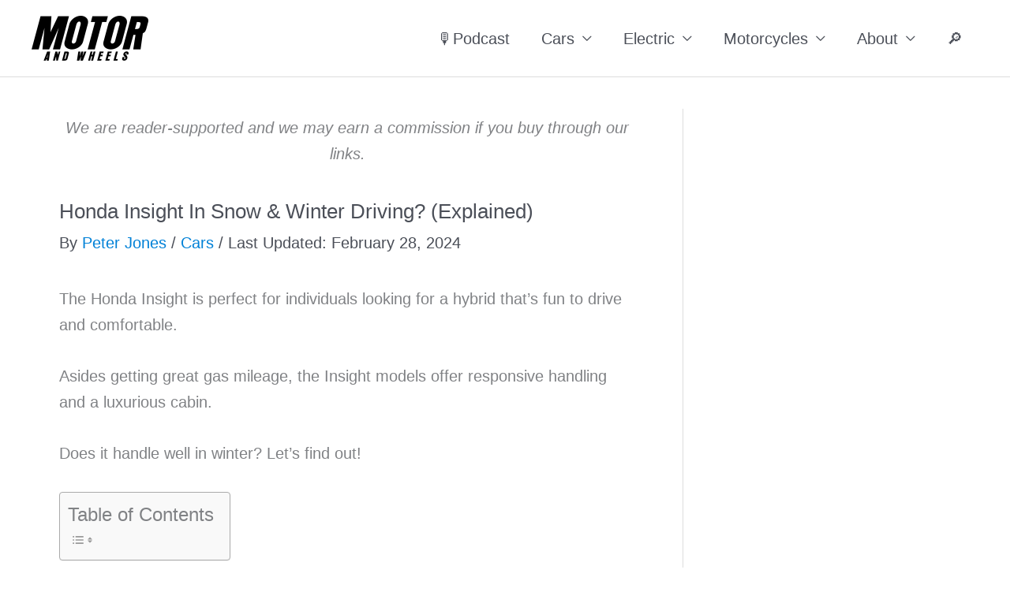

--- FILE ---
content_type: text/plain; charset=utf-8
request_url: https://ads.adthrive.com/http-api/cv2
body_size: 4734
content:
{"om":["-0pjoqFO2ao","0001eb8475ab154f011a","00xbjwwl","05298nhl6dz","07qjzu81","0929nj63","0av741zl","0g8i9uvz","0iyi1awv","0no4ku5r","0s298m4lr19","0sm4lr19","0y4hf6zu","1","1011_302_56233570","10310289136970_559920874","10ua7afe","11142692","11509227","11769257","1185:1610326628","1185:1610326728","11896988","12010084","12010088","12181250","12184310","124843_10","124848_8","12gfb8kp","1610326628","17_23487692","17_24104693","17_24696337","17_24767532","17_24794129","17_24794136","1891/85393","1blmvu4v","1dynz4oo","1e3fzviw","1h2987yhpl7","1szmtd70","1zx7wzcw","202430_200_EAAYACogfp82etiOdza92P7KkqCzDPazG1s0NmTQfyLljZ.q7ScyBDr2wK8_","202430_200_EAAYACogrPcXlVDpv4mCpFHbtASH4.EGy-m7zq791oD26KFcrCUyBCeqWqs_","206_262592","206_492063","206_492075","206_549410","206_549423","2132:45089307","2132:45563177","2132:46038653","2149:11769257","2179:578606630524081767","2249:650628516","2249:650628582","2249:680353911","2249:691910064","2307:0y4hf6zu","2307:3d4r29fd","2307:3v2n6fcp","2307:3xc8n4lf","2307:4ticzzkv","2307:6mrds7pc","2307:77gj3an4","2307:7uqs49qv","2307:8linfb0q","2307:8mhdyvu8","2307:a7w365s6","2307:ad6783io","2307:b57avtlx","2307:bu0fzuks","2307:c9os9ajg","2307:ce17a6ey","2307:cuudl2xr","2307:ddr52z0n","2307:dsugp5th","2307:f3tdw9f3","2307:fleb9ndb","2307:g749lgab","2307:h9hxhm9h","2307:hfqgqvcv","2307:i1stv4us","2307:ixnblmho","2307:j0arc2ch","2307:jyqeveu5","2307:jzqxffb2","2307:kd9tzsax","2307:l0mfc5zl","2307:mc163wv6","2307:mjelqk1w","2307:n8w0plts","2307:nmuzeaa7","2307:nx0p7cuj","2307:o4v8lu9d","2307:onfnxgrh","2307:pi9dvb89","2307:plth4l1a","2307:qis61fvi","2307:r0u09phz","2307:rn9p8zym","2307:s887ofe1","2307:sdeo60cf","2307:v958nz4c","2307:x7xpgcfc","2307:xc88kxs9","2307:xgz4pikd","2307:z2zvrgyz","2307:zjn6yvkc","23t9uf9c","2409_15064_70_83444054","2409_15064_70_83464477","2409_15064_70_85402272","2409_25495_176_CR52092921","24598434","24694809","25048614","2540:3780066","25_53v6aquw","25_m2n177jy","25_utberk8n","25_yi6qlg3p","262592","262808","2662_200562_8166427","2662_200562_8168586","2662_200562_8172720","2662_200562_8172724","2662_200562_8182931","2676:81127799","2676:85690537","2676:85987450","2676:86082998","2676:86698023","2676:86698030","2676:86698138","2676:86698169","2676:86739704","2676:87046810","2676:87046900","2715_9888_262592","2715_9888_547788","2715_9888_558240","28925636","28933536","29402249","29414711","2974:8168539","2974:8168581","2974:8172720","2974:8172724","2974:8182933","2jjp1phz","308_125203_20","308_125204_13","31ly6e5b","33347569","3335_25247_700109379","3335_25247_700109389","33419362","33605516","33605623","34182009","3490:CR52178317","34949970","35753418","35e0p0kr","3646_185414_T26335189","3658_136236_9jse9oga","3658_136236_x7xpgcfc","3658_138741_T26512525","3658_15038_mjelqk1w","3658_155735_plth4l1a","3658_184142_T26068409","3658_184142_T26517624","3658_203382_z2zvrgyz","3658_22070_ct0wxkj7","3658_22070_cxntlnlg","3658_22070_t2ap448c","3658_22070_t3wa7f3z","3658_87799_kd9tzsax","370183432303","381513943572","3822:24417995","39350186","39364467","3LMBEkP-wis","3ht3x9kw","3swzj6q3","3v2n6fcp","40209404","409_216396","409_216504","409_216506","409_225978","409_225983","409_226331","409_226336","409_228077","409_228374","42231871","42231876","42604842","43919985","439246469228","43a7ptxe","44023623","44146511","458901553568","45999649","47192068","485027845327","48514645","492063","4etfwvf1","4fk9nxse","4ticzzkv","4zai8e8t","50479792","51372397","51372410","51372434","51701738","53157097","53v6aquw","547788","549423","5504:203535","5504:203733","5510:61j1sj1b","5510:cymho2zs","5510:quk7w53j","5510:v0lu1wc1","55763524","557_409_228055","557_409_228105","557_409_228115","558_93_77gj3an4","558_93_jyqeveu5","55933513","564549740","56635951","576777115309199355","59780461","59780463","59780474","5989_91771_705980550","5989_91771_705981069","5buwzcy2","5iujftaz","5mq0qbm5","60146355","6026500985","6026528269","60485583","605367463","60f5a06w","6126543881","618576351","618876699","618980679","619089559","61932920","61932933","61932957","61j1sj1b","62187798","6226526399","6226527055","6226528609","6250_66552_1165892183","62548257","627225143","627227759","627309156","627309159","628015148","628086965","628153053","628222860","628223277","628360579","628360582","628444259","628444433","628444439","628456310","628456382","628622163","628622172","628622241","628622244","628622247","628622250","628683371","628687043","628687157","628687460","628687463","628803013","628841673","629007394","629009180","629167998","629168001","629168010","629168565","629171196","629171202","63077363","630928655","63093165","63101180","6365_61796_784844652399","6365_61796_784880275336","6365_61796_785326944429","6365_61796_793264410939","63barbg1","651637461","652810138","6547_67916_1K7ScGnfiokSALFjRMcG","6547_67916_2hYuxP6DP6nOlBP1uxFK","6547_67916_8P0CrVsSNIsqCCdOBfrO","6547_67916_p0Eg3sFNWsWSpy6R2A8x","659216891404","673375558002","676263267","680_99480_700109377","680_99480_700109389","680_99480_700109391","683738007","683738706","683821359302","684493019","694912939","697190006","697190012","697622320","697876985","697876986","697893573","698781610","6bfbb9is","6ejtrnf9","6mrds7pc","6tj9m7jw","700109379","705115233","705115263","705119942","705415296","706320056","709258002","709543906","7354_138543_83558740","7354_138543_85444969","7414_121891_6228609","74243_74_18268103","74243_74_18268111","74243_74_18298251","74243_74_18364017","74243_74_18364062","74243_74_18364087","74243_74_18364134","744070641001","74_18364017","74_18364062","74wv3qdx","77gj3an4","78827881","794699395351","7969_149355_45327622","7969_149355_45327624","7969_149355_45550803","7969_149355_45999649","79yrb2xv","7cidgnzy","7qevw67b","7s82759r","7sf7w6kh","7siwzlwt","8154362","8154363","8160967","8168539","8193073","8193076","8193078","821i184r","84805507","85402272","86509222","86509226","86509229","86509952","8b5u826e","8cq33uu4","8fx3vqhp","8l2syamq","8linfb0q","8mhdyvu8","8oadj1fy","8orkh93v","8s8c5dlv","9057/0328842c8f1d017570ede5c97267f40d","9057/0da634e56b4dee1eb149a27fcef83898","9057/211d1f0fa71d1a58cabee51f2180e38f","9057/231dc6cdaab2d0112d8c69cdcbfdf9e9","9214393","97_8193073","97_8193078","9925w9vu","9efq09za","9krcxphu","9n8lamyh","9qentkjb","9uox3d6i","9voinyv9","9wmwe528","a7w365s6","a8beztgq","ad6783io","af9kspoi","b5298e77p2y","b57avtlx","b5idbd4d","b90cwbcd","bd5xg6f6","bmh13qg9","bpecuyjx","bsgbu9lt","bu0fzuks","c0mw623r","c1hsjx06","c7z0h277","ce17a6ey","ciavbv3p","cr-1orr1qciu9vd","cr-1orr1qciuatj","cr-1orr1qciubwe","cr-1orr1qciubxe","cr-6ovjht2eu9vd","cr-6ovjht2euatj","cr-Bitc7n_p9iw__vat__49i_k_6v6_h_jce2vj5h_PxWzTvgmq","cr-a9s2xf8vubwj","cr-aav22g0wubwj","cr-aav22g2rubwj","cr-aav22g2uubwj","cr-aaw20e1yubwj","cr-aaw20e2pubwj","cr-b311jhk4u9vd","cr-e7swzh6qxeu","cr-f6puwm2w27tf1","cr-fd5cznmtu9vd","cr-g7xv5g2qvft","cr-guz6feenuatj","cr-pl43roswuatj","cr-q3xo02ccu9vd","cr-q3xo02ccuatj","cr-q3xo02ccubwe","cr-r5fqbsarubwe","cr-t070sd29u9vd","cr-vabersxsu9vd","cr-vb09dxh3uatj","ct0wxkj7","cuudl2xr","cymho2zs","da4ry5vp","daw00eve","ddr52z0n","dlhzctga","dsugp5th","efvt03on","extremereach_creative_76559239","ey8vsnzk","f0u03q6w","f3h9fqou","f8e4ig0n","fd5sv9q0","fjp0ceax","fleb9ndb","fpbj0p83","g29thswx","g3zy56n3","g4iapksj","g4kw4fir","g5egxitt","g749lgab","h1m1w12p","h9hxhm9h","hffavbt7","hfqgqvcv","hpu5wpf9","hu52wf5i","i2aglcoy","i3k169kv","i90isgt0","i9txo8w5","ikek48r0","ix298nblmho","j4r0agpc","j7i7slyr","jgm2rnx9","jsy1a3jk","jyqeveu5","jzqxffb2","k2xfz54q","k5lnzw20","kd9tzsax","kk5768bd","kx5rgl0a","lc1wx7d6","ldsdwhka","ll77hviy","lui7w03k","m2n177jy","m9fitbpn","mbzb7hul","mc163wv6","miij1rns","n2rcz3xr","n3egwnq7","n4mlvfy3","n8w0plts","nativetouch-32507","nmm1c7f0","nx0p7cuj","o15rnfuc","o2s05iig","oj70mowv","on4c2e72","oz31jrd0","p0odjzyt","pagvt0pd","pf6t8s9t","pi9dvb89","piwneqqj","pl298th4l1a","plth4l1a","pm9dmfkk","pz8lwofu","q0nt8p8d","q33mvhkz","q42kdoya","q9plh3qd","qffuo3l3","qhj5cnew","qis61fvi","qrq3651p","qt09ii59","quk7w53j","r0u09phz","r35763xz","r3co354x","r6vl3f1t","rbs0tzzw","rdutzfe8","riaslz7g","rnvjtx7r","s4w0zwhd","s887ofe1","sdeo60cf","sl57pdtd","sq3uu9ln","ssnofwh5","szwhi7rt","t34l2d9w","t73gfjqn","ti0s3bz3","tvhhxsdx","u02wpahe","u1jb75sm","u2x4z0j8","u863nap5","u8px4ucu","ujl9wsn7","uql7t3mi","v0lu1wc1","v705kko8","v9jlapns","vdcb5d4i","ven7pu1c","vfnvolw4","vw7814n5","vwg10e52","vz9aawzl","w15c67ad","w5et7cv9","wae6g102","wf4ip8ib","wih2rdv3","wq5j4s9t","wu5qr81l","wuj9gztf","wvuhrb6o","wxbau47f","wxfnrapl","x420t9me","x716iscu","xncaqh7c","xszg0ebh","xtxa8s2d","y141rtv6","y47904lt","ycxmeyu6","yi6qlg3p","z2zvrgyz","z9ku9v6m","zfexqyi5","zg3scue8","ziox91q0","zqs7z6cq","zw6jpag6","zwk242hn","7979132","7979135"],"pmp":[],"adomains":["123notices.com","1md.org","about.bugmd.com","acelauncher.com","adameve.com","akusoli.com","allyspin.com","askanexpertonline.com","atomapplications.com","bassbet.com","betsson.gr","biz-zone.co","bizreach.jp","braverx.com","bubbleroom.se","bugmd.com","buydrcleanspray.com","byrna.com","capitaloneshopping.com","clarifion.com","combatironapparel.com","controlcase.com","convertwithwave.com","cotosen.com","countingmypennies.com","cratedb.com","croisieurope.be","cs.money","dallasnews.com","definition.org","derila-ergo.com","dhgate.com","dhs.gov","displate.com","easyprint.app","easyrecipefinder.co","ebook1g.peptidesciences.com","fabpop.net","familynow.club","filejomkt.run","fla-keys.com","folkaly.com","g123.jp","gameswaka.com","getbugmd.com","getconsumerchoice.com","getcubbie.com","gowavebrowser.co","gowdr.com","gransino.com","grosvenorcasinos.com","guard.io","hero-wars.com","holts.com","instantbuzz.net","itsmanual.com","jackpotcitycasino.com","justanswer.com","justanswer.es","la-date.com","lightinthebox.com","liverrenew.com","local.com","lovehoney.com","lulutox.com","lymphsystemsupport.com","manualsdirectory.org","meccabingo.com","medimops.de","mensdrivingforce.com","millioner.com","miniretornaveis.com","mobiplus.me","myiq.com","national-lottery.co.uk","naturalhealthreports.net","nbliver360.com","nikke-global.com","nordicspirit.co.uk","nuubu.com","onlinemanualspdf.co","original-play.com","outliermodel.com","paperela.com","paradisestays.site","parasiterelief.com","peta.org","photoshelter.com","plannedparenthood.org","playvod-za.com","printeasilyapp.com","printwithwave.com","profitor.com","quicklearnx.com","quickrecipehub.com","rakuten-sec.co.jp","rangeusa.com","refinancegold.com","robocat.com","royalcaribbean.com","saba.com.mx","shift.com","simple.life","spinbara.com","systeme.io","taboola.com","tackenberg.de","temu.com","tenfactorialrocks.com","theoceanac.com","topaipick.com","totaladblock.com","usconcealedcarry.com","vagisil.com","vegashero.com","vegogarden.com","veryfast.io","viewmanuals.com","viewrecipe.net","votervoice.net","vuse.com","wavebrowser.co","wavebrowserpro.com","weareplannedparenthood.org","xiaflex.com","yourchamilia.com"]}